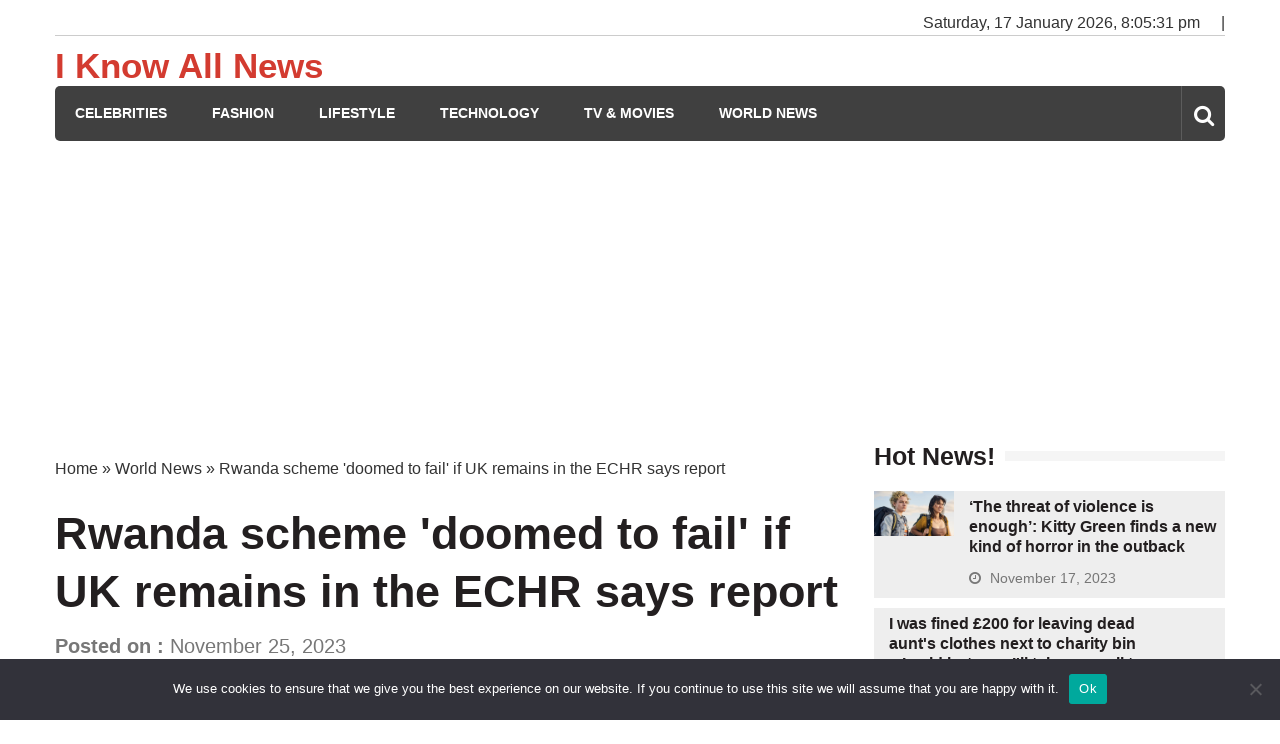

--- FILE ---
content_type: text/html; charset=utf-8
request_url: https://www.google.com/recaptcha/api2/aframe
body_size: 267
content:
<!DOCTYPE HTML><html><head><meta http-equiv="content-type" content="text/html; charset=UTF-8"></head><body><script nonce="d-tu9GQmTsVhRVJWuCwQ7Q">/** Anti-fraud and anti-abuse applications only. See google.com/recaptcha */ try{var clients={'sodar':'https://pagead2.googlesyndication.com/pagead/sodar?'};window.addEventListener("message",function(a){try{if(a.source===window.parent){var b=JSON.parse(a.data);var c=clients[b['id']];if(c){var d=document.createElement('img');d.src=c+b['params']+'&rc='+(localStorage.getItem("rc::a")?sessionStorage.getItem("rc::b"):"");window.document.body.appendChild(d);sessionStorage.setItem("rc::e",parseInt(sessionStorage.getItem("rc::e")||0)+1);localStorage.setItem("rc::h",'1768680329811');}}}catch(b){}});window.parent.postMessage("_grecaptcha_ready", "*");}catch(b){}</script></body></html>